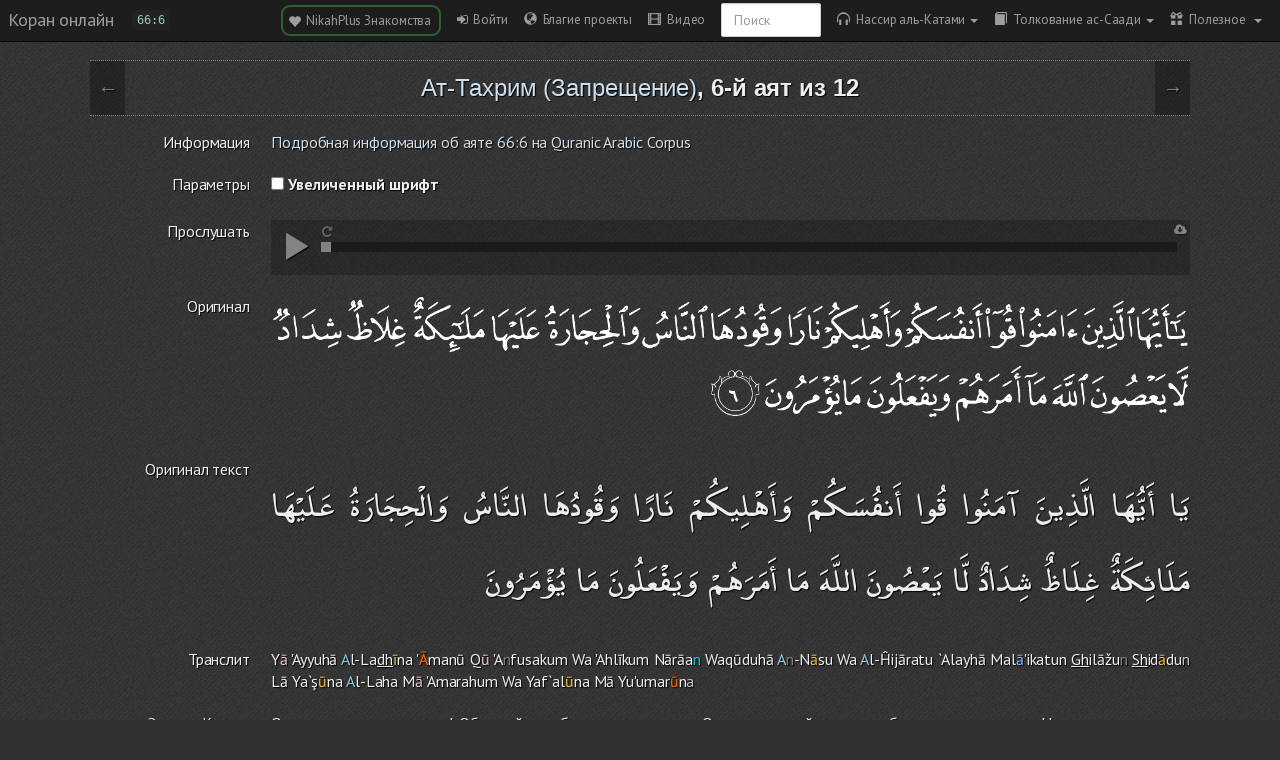

--- FILE ---
content_type: text/html; charset=UTF-8
request_url: https://quran-online.ru/66:6
body_size: 17658
content:
<!doctype html>
<html class="notranslate" translate="no">
    <head>
        <title>Сура 66. Запрещение, 6-й аят.</title>
        <meta charset="UTF-8">
        <meta http-equiv="content-type" content="text/html; charset=utf-8" />
        <meta name="viewport" content="width=device-width, initial-scale=1, user-scalable=no">
        <meta name="description" content="О те, которые уверовали! Оберегайте себя и свои семьи от Огня, растопкой которого будут люди и камни. Над ним есть ангелы суровые и сильные. Они не отступают от..." />
        <meta name="keywords" content="Коран, читать коран онлайн" />
        <meta name='yandex-verification' content='5e43747d8fb11ffa' />
        <meta name="google" content="notranslate" />
        <link rel="shortcut icon" href="/favicon.ico" />
        <link rel="apple-touch-icon" href="/apple-touch-icon.png"/>
        <link rel="canonical" href="https://quran-online.ru/66:6" />
        <script>
    Loader = new function() {
        // Выполнить функцию тогда, когда страница будет полностью загружена
        this.onFullLoad = function(func) {
            if (this.onFullLoadInited) {
                func();
            } else {
                this.onFullLoadFuncs.push(func);
            }
        };
        this.onFullLoadFirst = function(func) {
            if (this.onFullLoadInited) {
                func();
            } else {
                this.onFullLoadFirstFuncs.push(func);
            }
        };
        this.onFullLoadFuncs = [];
        this.onFullLoadFirstFuncs = [];
        this.onFullLoadInited = false;

        this.fullLoad = function() {
            this.onFullLoadFirstFuncs.map(function(el){ el(); });
            this.onFullLoadFuncs.map(function(el){ el(); });
            this.onFullLoadInited = true;
        };
    };
</script>

        <link href='//fonts.googleapis.com/css?family=PT+Sans:400,700&subset=latin,cyrillic' rel='stylesheet' type='text/css'>
        <link href='//fonts.googleapis.com/css?family=Noto+Serif:400,700,400italic,700italic&subset=latin,cyrillic' rel='stylesheet' type='text/css'>

                            <link href="/assets/compiled/application.css?1765467509" rel="stylesheet" />
                <script type="text/javascript">
  (function(i,s,o,g,r,a,m){i['GoogleAnalyticsObject']=r;i[r]=i[r]||function(){
  (i[r].q=i[r].q||[]).push(arguments)},i[r].l=1*new Date();a=s.createElement(o),
  m=s.getElementsByTagName(o)[0];a.async=1;a.src=g;m.parentNode.insertBefore(a,m)
  })(window,document,'script','https://www.google-analytics.com/analytics.js','ga');

  ga('create', 'UA-20817006-7', 'auto');
  ga('send', 'pageview');
</script>
    </head>
    <body class="dark">

        <!-- Static navbar -->
<div id="navbar" class="navbar navbar-flexbox navbar-fixed-top navbar-inverse">
    <div class="navbar-header">
        <div class="divider"></div>
        <button type="button" onclick="App.toggleSnapper();" class="navbar-toggle">
            <span class="icon-bar"></span>
            <span class="icon-bar"></span>
            <span class="icon-bar"></span>
        </button>
        <a class="navbar-brand" href="/">Коран онлайн</a>
        <ayat-changer></ayat-changer>
        <div id="jplayer"></div>
    </div>
    <div class="divider"></div>
    <div class="navbar-collapse collapse">
        <ul class="nav navbar-nav navbar-right mr10px">
            <li><a title="Мусульманские знакомства с целью создания семьи" class="nikahplus-martiage-button" href="https://nikahplus.com" target="_blank"> <span class="glyphicon glyphicon-heart"></span>&nbsp; NikahPlus Знакомства&nbsp;</a></li>

<li><a role="button" id="login" href="/auth/login?nocache=1" data-navigation="base"> <span class="fa fa-sign-in"></span>&nbsp; Войти</a></li>


    <li><a role="button" href="/projects"> <span class="glyphicon glyphicon-globe"></span>&nbsp; Благие проекты</a></li>


<li><a role="button" id="link-to-online-video" href="/videos/online"> <span class="glyphicon glyphicon-film"></span>&nbsp; Видео</a></li>

<li>
    <div class="navbar-form">
        <div class="form-group">
            <input
                value=""
                onkeypress="onEnter(event,function(el){Navigation.loadPage('/search#'+$(el).val()); closeNavbar(); el.value = ''; })"
                id="search" type="text" class="form-control" placeholder="Поиск">
        </div>
    </div>
</li>

<li class="dropdown">
        <a class="current-reader dropdown-toggle" data-toggle="dropdown" href="/">
        <span class="glyphicon glyphicon glyphicon-headphones"></span>&nbsp; Нассир аль-Катами<span class="caret"></span>
    </a>
    <ul class="dropdown-menu readers-list" role="menu">
                    <li >
                <a href="#" data-reader="8">Абдуллах аль-Матруд</a>
            </li>
                    <li >
                <a href="#" data-reader="19">Абубакр аль-Шатри</a>
            </li>
                    <li >
                <a href="#" data-reader="7">Азиз Алили</a>
            </li>
                    <li >
                <a href="#" data-reader="14">Али аль-Хузейфи</a>
            </li>
                    <li >
                <a href="#" data-reader="20">Али Якупов</a>
            </li>
                    <li >
                <a href="#" data-reader="6">Махмуд Халиль аль-Хусари</a>
            </li>
                    <li >
                <a href="#" data-reader="4">Мишари Рашид</a>
            </li>
                    <li >
                <a href="#" data-reader="3">Мухаммад аль-Люхайдан</a>
            </li>
                    <li >
                <a href="#" data-reader="10">Мухаммад Сиддик аль-Миншави</a>
            </li>
                    <li class="active">
                <a href="#" data-reader="1">Нассир аль-Катами</a>
            </li>
                    <li >
                <a href="#" data-reader="2">Саад аль-Гамиди</a>
            </li>
                    <li >
                <a href="#" data-reader="16">Салах аль-Хашими</a>
            </li>
                    <li >
                <a href="#" data-reader="15">Салах Бухатир</a>
            </li>
                    <li >
                <a href="#" data-reader="12">Сауд аш-Шурейм</a>
            </li>
                    <li >
                <a href="#" data-reader="5">Тауфик ибн Саид ас-Сауаих</a>
            </li>
                    <li >
                <a href="#" data-reader="9">Ясир ад-Даусари</a>
            </li>
                            <li><a href="/download-audio"><span class="glyphicon glyphicon-hdd"></span> Ссылки на скачивание</a></li>
            </ul>
</li>

<li class="dropdown">
        <a class="current-translate dropdown-toggle"
       data-toggle="dropdown"
       href="https://quran-online.ru/66/saadi"><span class="glyphicon glyphicon-book"></span>&nbsp; Толкование ас-Саади<span class="caret"></span></a>
        <ul class="dropdown-menu translates-list" role="menu">
                                    <li >
                    <a href="https://quran-online.ru/66/kuliev" data-translate="kuliev">Эльмир Кулиев</a>
                </li>
                                                <li >
                    <a href="https://quran-online.ru/66/abuadel" data-translate="abuadel">Абу Адель</a>
                </li>
                                                <li class="active">
                    <a href="https://quran-online.ru/66/saadi" data-translate="saadi">Толкование ас-Саади</a>
                </li>
                                                <li>
                    <a
                        class="senddata"
                        data-link="/translates/show-big-translate-usage-logic"
                        data-translate="big"
                        title="Большой перевод доступен только на странице аята"
                        href="#"
                    >
                        <span class="glyphicon glyphicon-exclamation-sign"></span>
                        Ибн Касир                    </a>
                </li>
                        </ul>
</li>

<li class="dropdown">
    <a class="dropdown-toggle" data-toggle="dropdown" href=""><span class="glyphicon glyphicon-gift"></span>&nbsp; Полезное <span class="caret"></span></a>
    <ul class="dropdown-menu" role="menu">

                    <li><a href="/download"> <span class="glyphicon glyphicon-hdd"></span>&nbsp; Скачать </a></li>
        
        <li>
            <a href="#" onclick="App.toggleStyle(); return false;"><span class="glyphicon glyphicon-adjust"></span> Сменить стиль</a>
        </li>

        <li><a href="/leaderboard"><span class="fa fa-sort-amount-desc"></span>&nbsp; Лидеры</a></li>

        <li><a href="/about"><span class="glyphicon glyphicon-info-sign"></span> О проекте</a></li>

        <li><a href="/about-translates"><span class="glyphicon glyphicon-leaf"></span> О переводчиках</a></li>

        
                    <li><a href="/howto"><span class="glyphicon glyphicon-cog"></span> Как работать с сайтом?</a></li>
        
            </ul>
</li>

<script>
    Loader.onFullLoad(function() {
        $('.dropdown-toggle').dropdown()
    })
</script>
        </ul>
    </div><!--/.nav-collapse -->
</div>

<script>
    Loader.onFullLoad(function () {
        RiotApps.create(riot.mount('ayat-changer'), {
            indestructible: true,
        });
    });
</script>        <div class="snap-drawers">
    <div class="snap-drawer snap-drawer-left">

        <div class="ayat-audio">
            <div class="audioplayer">
    <div class="audioplayer--button play"><span class="glyphicon glyphicon-play"></span></div>
    <div class="audioplayer--button pause" style="display: none"><span class="glyphicon glyphicon-pause"></span></div>
    <div class="audioplayer--button stop" style="display: none"><span class="glyphicon glyphicon-stop"></span></div>
    <div class="audioplayer--seekbar">
        <div class="audioplayer--seekbar--position"></div>
    </div>
    <a class="audioplayer--download-button" href="#" title="Скачать аудиозапись" target="_blank">
        <i class="fa fa-cloud-download"></i>
    </a>
    <div class="audioplayer--repeat-button" title="Включить/выключить повтор">
        <i class="fa fa-repeat"></i>
    </div>
</div>
        </div>

        <ul class="nav nav-pills nav-stacked">
            <li><a title="Мусульманские знакомства с целью создания семьи" class="nikahplus-martiage-button" href="https://nikahplus.com" target="_blank"> <span class="glyphicon glyphicon-heart"></span>&nbsp; NikahPlus Знакомства&nbsp;</a></li>

<li><a role="button" id="login" href="/auth/login?nocache=1" data-navigation="base"> <span class="fa fa-sign-in"></span>&nbsp; Войти</a></li>


    <li><a role="button" href="/projects"> <span class="glyphicon glyphicon-globe"></span>&nbsp; Благие проекты</a></li>


<li><a role="button" id="link-to-online-video" href="/videos/online"> <span class="glyphicon glyphicon-film"></span>&nbsp; Видео</a></li>

<li>
    <div class="navbar-form">
        <div class="form-group">
            <input
                value=""
                onkeypress="onEnter(event,function(el){Navigation.loadPage('/search#'+$(el).val()); closeNavbar(); el.value = ''; })"
                id="search" type="text" class="form-control" placeholder="Поиск">
        </div>
    </div>
</li>

<li class="dropdown">
        <a class="current-reader dropdown-toggle" data-toggle="dropdown" href="/">
        <span class="glyphicon glyphicon glyphicon-headphones"></span>&nbsp; Нассир аль-Катами<span class="caret"></span>
    </a>
    <ul class="dropdown-menu readers-list" role="menu">
                    <li >
                <a href="#" data-reader="8">Абдуллах аль-Матруд</a>
            </li>
                    <li >
                <a href="#" data-reader="19">Абубакр аль-Шатри</a>
            </li>
                    <li >
                <a href="#" data-reader="7">Азиз Алили</a>
            </li>
                    <li >
                <a href="#" data-reader="14">Али аль-Хузейфи</a>
            </li>
                    <li >
                <a href="#" data-reader="20">Али Якупов</a>
            </li>
                    <li >
                <a href="#" data-reader="6">Махмуд Халиль аль-Хусари</a>
            </li>
                    <li >
                <a href="#" data-reader="4">Мишари Рашид</a>
            </li>
                    <li >
                <a href="#" data-reader="3">Мухаммад аль-Люхайдан</a>
            </li>
                    <li >
                <a href="#" data-reader="10">Мухаммад Сиддик аль-Миншави</a>
            </li>
                    <li class="active">
                <a href="#" data-reader="1">Нассир аль-Катами</a>
            </li>
                    <li >
                <a href="#" data-reader="2">Саад аль-Гамиди</a>
            </li>
                    <li >
                <a href="#" data-reader="16">Салах аль-Хашими</a>
            </li>
                    <li >
                <a href="#" data-reader="15">Салах Бухатир</a>
            </li>
                    <li >
                <a href="#" data-reader="12">Сауд аш-Шурейм</a>
            </li>
                    <li >
                <a href="#" data-reader="5">Тауфик ибн Саид ас-Сауаих</a>
            </li>
                    <li >
                <a href="#" data-reader="9">Ясир ад-Даусари</a>
            </li>
                            <li><a href="/download-audio"><span class="glyphicon glyphicon-hdd"></span> Ссылки на скачивание</a></li>
            </ul>
</li>

<li class="dropdown">
        <a class="current-translate dropdown-toggle"
       data-toggle="dropdown"
       href="https://quran-online.ru/66/saadi"><span class="glyphicon glyphicon-book"></span>&nbsp; Толкование ас-Саади<span class="caret"></span></a>
        <ul class="dropdown-menu translates-list" role="menu">
                                    <li >
                    <a href="https://quran-online.ru/66/kuliev" data-translate="kuliev">Эльмир Кулиев</a>
                </li>
                                                <li >
                    <a href="https://quran-online.ru/66/abuadel" data-translate="abuadel">Абу Адель</a>
                </li>
                                                <li class="active">
                    <a href="https://quran-online.ru/66/saadi" data-translate="saadi">Толкование ас-Саади</a>
                </li>
                                                <li>
                    <a
                        class="senddata"
                        data-link="/translates/show-big-translate-usage-logic"
                        data-translate="big"
                        title="Большой перевод доступен только на странице аята"
                        href="#"
                    >
                        <span class="glyphicon glyphicon-exclamation-sign"></span>
                        Ибн Касир                    </a>
                </li>
                        </ul>
</li>

<li class="dropdown">
    <a class="dropdown-toggle" data-toggle="dropdown" href=""><span class="glyphicon glyphicon-gift"></span>&nbsp; Полезное <span class="caret"></span></a>
    <ul class="dropdown-menu" role="menu">

                    <li><a href="/download"> <span class="glyphicon glyphicon-hdd"></span>&nbsp; Скачать </a></li>
        
        <li>
            <a href="#" onclick="App.toggleStyle(); return false;"><span class="glyphicon glyphicon-adjust"></span> Сменить стиль</a>
        </li>

        <li><a href="/leaderboard"><span class="fa fa-sort-amount-desc"></span>&nbsp; Лидеры</a></li>

        <li><a href="/about"><span class="glyphicon glyphicon-info-sign"></span> О проекте</a></li>

        <li><a href="/about-translates"><span class="glyphicon glyphicon-leaf"></span> О переводчиках</a></li>

        
                    <li><a href="/howto"><span class="glyphicon glyphicon-cog"></span> Как работать с сайтом?</a></li>
        
            </ul>
</li>

<script>
    Loader.onFullLoad(function() {
        $('.dropdown-toggle').dropdown()
    })
</script>
        </ul>

        <h4>Суры Корана</h4>

        <div class="sures-changer">
            <span onclick="Ayats.setSureType('translit')" data-type="translit" class="switch-sure-text">Транслит</span>
            <span onclick="Ayats.setSureType('russian')" data-type="russian" class="switch-sure-text active">Русский</span>
        </div>

                <ol class="snap-sures-list" data-type="russian" style="display: block;">
                            <li data-id="1">
                    <a href="https://quran-online.ru/1/saadi">Открывающая Коран</a>
                </li>
                            <li data-id="2">
                    <a href="https://quran-online.ru/2/saadi">Корова</a>
                </li>
                            <li data-id="3">
                    <a href="https://quran-online.ru/3/saadi">Семейство Имрана</a>
                </li>
                            <li data-id="4">
                    <a href="https://quran-online.ru/4/saadi">Женщины</a>
                </li>
                            <li data-id="5">
                    <a href="https://quran-online.ru/5/saadi">Трапеза</a>
                </li>
                            <li data-id="6">
                    <a href="https://quran-online.ru/6/saadi">Скот</a>
                </li>
                            <li data-id="7">
                    <a href="https://quran-online.ru/7/saadi">Ограды</a>
                </li>
                            <li data-id="8">
                    <a href="https://quran-online.ru/8/saadi">Трофеи</a>
                </li>
                            <li data-id="9">
                    <a href="https://quran-online.ru/9/saadi">Покаяние</a>
                </li>
                            <li data-id="10">
                    <a href="https://quran-online.ru/10/saadi">Иона</a>
                </li>
                            <li data-id="11">
                    <a href="https://quran-online.ru/11/saadi">Худ</a>
                </li>
                            <li data-id="12">
                    <a href="https://quran-online.ru/12/saadi">Иосиф</a>
                </li>
                            <li data-id="13">
                    <a href="https://quran-online.ru/13/saadi">Гром</a>
                </li>
                            <li data-id="14">
                    <a href="https://quran-online.ru/14/saadi">Авраам</a>
                </li>
                            <li data-id="15">
                    <a href="https://quran-online.ru/15/saadi">Хиджр</a>
                </li>
                            <li data-id="16">
                    <a href="https://quran-online.ru/16/saadi">Пчёлы</a>
                </li>
                            <li data-id="17">
                    <a href="https://quran-online.ru/17/saadi">Ночной перенос</a>
                </li>
                            <li data-id="18">
                    <a href="https://quran-online.ru/18/saadi">Пещера</a>
                </li>
                            <li data-id="19">
                    <a href="https://quran-online.ru/19/saadi">Мария</a>
                </li>
                            <li data-id="20">
                    <a href="https://quran-online.ru/20/saadi">Та Ха</a>
                </li>
                            <li data-id="21">
                    <a href="https://quran-online.ru/21/saadi">Пророки</a>
                </li>
                            <li data-id="22">
                    <a href="https://quran-online.ru/22/saadi">Паломничество</a>
                </li>
                            <li data-id="23">
                    <a href="https://quran-online.ru/23/saadi">Верующие</a>
                </li>
                            <li data-id="24">
                    <a href="https://quran-online.ru/24/saadi">Свет</a>
                </li>
                            <li data-id="25">
                    <a href="https://quran-online.ru/25/saadi">Различение</a>
                </li>
                            <li data-id="26">
                    <a href="https://quran-online.ru/26/saadi">Поэты</a>
                </li>
                            <li data-id="27">
                    <a href="https://quran-online.ru/27/saadi">Муравьи</a>
                </li>
                            <li data-id="28">
                    <a href="https://quran-online.ru/28/saadi">Рассказ</a>
                </li>
                            <li data-id="29">
                    <a href="https://quran-online.ru/29/saadi">Паук</a>
                </li>
                            <li data-id="30">
                    <a href="https://quran-online.ru/30/saadi">Римляне</a>
                </li>
                            <li data-id="31">
                    <a href="https://quran-online.ru/31/saadi">Лукман</a>
                </li>
                            <li data-id="32">
                    <a href="https://quran-online.ru/32/saadi">Земной поклон</a>
                </li>
                            <li data-id="33">
                    <a href="https://quran-online.ru/33/saadi">Союзники</a>
                </li>
                            <li data-id="34">
                    <a href="https://quran-online.ru/34/saadi">Сава</a>
                </li>
                            <li data-id="35">
                    <a href="https://quran-online.ru/35/saadi">Творец</a>
                </li>
                            <li data-id="36">
                    <a href="https://quran-online.ru/36/saadi">Йа Син</a>
                </li>
                            <li data-id="37">
                    <a href="https://quran-online.ru/37/saadi">Выстроившиеся в ряды</a>
                </li>
                            <li data-id="38">
                    <a href="https://quran-online.ru/38/saadi">Сад</a>
                </li>
                            <li data-id="39">
                    <a href="https://quran-online.ru/39/saadi">Толпы</a>
                </li>
                            <li data-id="40">
                    <a href="https://quran-online.ru/40/saadi">Прощающий</a>
                </li>
                            <li data-id="41">
                    <a href="https://quran-online.ru/41/saadi">Разъяснены</a>
                </li>
                            <li data-id="42">
                    <a href="https://quran-online.ru/42/saadi">Совет</a>
                </li>
                            <li data-id="43">
                    <a href="https://quran-online.ru/43/saadi">Украшения</a>
                </li>
                            <li data-id="44">
                    <a href="https://quran-online.ru/44/saadi">Дым</a>
                </li>
                            <li data-id="45">
                    <a href="https://quran-online.ru/45/saadi">Коленопреклонённые</a>
                </li>
                            <li data-id="46">
                    <a href="https://quran-online.ru/46/saadi">Барханы</a>
                </li>
                            <li data-id="47">
                    <a href="https://quran-online.ru/47/saadi">Мухаммад</a>
                </li>
                            <li data-id="48">
                    <a href="https://quran-online.ru/48/saadi">Победа</a>
                </li>
                            <li data-id="49">
                    <a href="https://quran-online.ru/49/saadi">Комнаты</a>
                </li>
                            <li data-id="50">
                    <a href="https://quran-online.ru/50/saadi">Каф</a>
                </li>
                            <li data-id="51">
                    <a href="https://quran-online.ru/51/saadi">Рассеивающие прах</a>
                </li>
                            <li data-id="52">
                    <a href="https://quran-online.ru/52/saadi">Гора</a>
                </li>
                            <li data-id="53">
                    <a href="https://quran-online.ru/53/saadi">Звезда</a>
                </li>
                            <li data-id="54">
                    <a href="https://quran-online.ru/54/saadi">Месяц</a>
                </li>
                            <li data-id="55">
                    <a href="https://quran-online.ru/55/saadi">Милостивый</a>
                </li>
                            <li data-id="56">
                    <a href="https://quran-online.ru/56/saadi">Событие</a>
                </li>
                            <li data-id="57">
                    <a href="https://quran-online.ru/57/saadi">Железо</a>
                </li>
                            <li data-id="58">
                    <a href="https://quran-online.ru/58/saadi">Препирающаяся</a>
                </li>
                            <li data-id="59">
                    <a href="https://quran-online.ru/59/saadi">Сбор</a>
                </li>
                            <li data-id="60">
                    <a href="https://quran-online.ru/60/saadi">Испытуемая</a>
                </li>
                            <li data-id="61">
                    <a href="https://quran-online.ru/61/saadi">Ряды</a>
                </li>
                            <li data-id="62">
                    <a href="https://quran-online.ru/62/saadi">Собрание</a>
                </li>
                            <li data-id="63">
                    <a href="https://quran-online.ru/63/saadi">Лицемеры</a>
                </li>
                            <li data-id="64">
                    <a href="https://quran-online.ru/64/saadi">Взаимное обделение</a>
                </li>
                            <li data-id="65">
                    <a href="https://quran-online.ru/65/saadi">Развод</a>
                </li>
                            <li data-id="66">
                    <a href="https://quran-online.ru/66/saadi">Запрещение</a>
                </li>
                            <li data-id="67">
                    <a href="https://quran-online.ru/67/saadi">Власть</a>
                </li>
                            <li data-id="68">
                    <a href="https://quran-online.ru/68/saadi">Письменная трость</a>
                </li>
                            <li data-id="69">
                    <a href="https://quran-online.ru/69/saadi">Неминуемое</a>
                </li>
                            <li data-id="70">
                    <a href="https://quran-online.ru/70/saadi">Ступени</a>
                </li>
                            <li data-id="71">
                    <a href="https://quran-online.ru/71/saadi">Ной</a>
                </li>
                            <li data-id="72">
                    <a href="https://quran-online.ru/72/saadi">Джинны</a>
                </li>
                            <li data-id="73">
                    <a href="https://quran-online.ru/73/saadi">Закутавшийся</a>
                </li>
                            <li data-id="74">
                    <a href="https://quran-online.ru/74/saadi">Завернувшийся</a>
                </li>
                            <li data-id="75">
                    <a href="https://quran-online.ru/75/saadi">Воскресение</a>
                </li>
                            <li data-id="76">
                    <a href="https://quran-online.ru/76/saadi">Человек</a>
                </li>
                            <li data-id="77">
                    <a href="https://quran-online.ru/77/saadi">Посылаемые</a>
                </li>
                            <li data-id="78">
                    <a href="https://quran-online.ru/78/saadi">Весть</a>
                </li>
                            <li data-id="79">
                    <a href="https://quran-online.ru/79/saadi">Исторгающие</a>
                </li>
                            <li data-id="80">
                    <a href="https://quran-online.ru/80/saadi">Нахмурился</a>
                </li>
                            <li data-id="81">
                    <a href="https://quran-online.ru/81/saadi">Скручивание</a>
                </li>
                            <li data-id="82">
                    <a href="https://quran-online.ru/82/saadi">Раскалывание</a>
                </li>
                            <li data-id="83">
                    <a href="https://quran-online.ru/83/saadi">Обвешивающие</a>
                </li>
                            <li data-id="84">
                    <a href="https://quran-online.ru/84/saadi">Разверзнется</a>
                </li>
                            <li data-id="85">
                    <a href="https://quran-online.ru/85/saadi">Созвездия зодиака</a>
                </li>
                            <li data-id="86">
                    <a href="https://quran-online.ru/86/saadi">Ночной путник</a>
                </li>
                            <li data-id="87">
                    <a href="https://quran-online.ru/87/saadi">Всевышний</a>
                </li>
                            <li data-id="88">
                    <a href="https://quran-online.ru/88/saadi">Покрывающее</a>
                </li>
                            <li data-id="89">
                    <a href="https://quran-online.ru/89/saadi">Заря</a>
                </li>
                            <li data-id="90">
                    <a href="https://quran-online.ru/90/saadi">Город</a>
                </li>
                            <li data-id="91">
                    <a href="https://quran-online.ru/91/saadi">Солнце</a>
                </li>
                            <li data-id="92">
                    <a href="https://quran-online.ru/92/saadi">Ночь</a>
                </li>
                            <li data-id="93">
                    <a href="https://quran-online.ru/93/saadi">Утро</a>
                </li>
                            <li data-id="94">
                    <a href="https://quran-online.ru/94/saadi">Раскрытие</a>
                </li>
                            <li data-id="95">
                    <a href="https://quran-online.ru/95/saadi">Смоковница</a>
                </li>
                            <li data-id="96">
                    <a href="https://quran-online.ru/96/saadi">Сгусток крови</a>
                </li>
                            <li data-id="97">
                    <a href="https://quran-online.ru/97/saadi">Предопределение</a>
                </li>
                            <li data-id="98">
                    <a href="https://quran-online.ru/98/saadi">Ясное знамение</a>
                </li>
                            <li data-id="99">
                    <a href="https://quran-online.ru/99/saadi">Сотрясение</a>
                </li>
                            <li data-id="100">
                    <a href="https://quran-online.ru/100/saadi">Скачущие</a>
                </li>
                            <li data-id="101">
                    <a href="https://quran-online.ru/101/saadi">Великое бедствие</a>
                </li>
                            <li data-id="102">
                    <a href="https://quran-online.ru/102/saadi">Страсть к приумножению</a>
                </li>
                            <li data-id="103">
                    <a href="https://quran-online.ru/103/saadi">Время</a>
                </li>
                            <li data-id="104">
                    <a href="https://quran-online.ru/104/saadi">Хулитель</a>
                </li>
                            <li data-id="105">
                    <a href="https://quran-online.ru/105/saadi">Слон</a>
                </li>
                            <li data-id="106">
                    <a href="https://quran-online.ru/106/saadi">Курейшиты</a>
                </li>
                            <li data-id="107">
                    <a href="https://quran-online.ru/107/saadi">Мелочь</a>
                </li>
                            <li data-id="108">
                    <a href="https://quran-online.ru/108/saadi">Изобилие</a>
                </li>
                            <li data-id="109">
                    <a href="https://quran-online.ru/109/saadi">Неверующие</a>
                </li>
                            <li data-id="110">
                    <a href="https://quran-online.ru/110/saadi">Помощь</a>
                </li>
                            <li data-id="111">
                    <a href="https://quran-online.ru/111/saadi">Пальмовые волокна</a>
                </li>
                            <li data-id="112">
                    <a href="https://quran-online.ru/112/saadi">Очищение веры</a>
                </li>
                            <li data-id="113">
                    <a href="https://quran-online.ru/113/saadi">Рассвет</a>
                </li>
                            <li data-id="114">
                    <a href="https://quran-online.ru/114/saadi">Люди</a>
                </li>
                    </ol>

        <ol class="snap-sures-list" data-type="translit" style="display: none;">
                            <li data-id="1">
                    <a href="https://quran-online.ru/1/saadi">Аль-Фатиха</a>
                </li>
                            <li data-id="2">
                    <a href="https://quran-online.ru/2/saadi">Аль-Бакара</a>
                </li>
                            <li data-id="3">
                    <a href="https://quran-online.ru/3/saadi">Алю Имран</a>
                </li>
                            <li data-id="4">
                    <a href="https://quran-online.ru/4/saadi">Ан-Ниса</a>
                </li>
                            <li data-id="5">
                    <a href="https://quran-online.ru/5/saadi">Аль-Маида</a>
                </li>
                            <li data-id="6">
                    <a href="https://quran-online.ru/6/saadi">Аль-Анам</a>
                </li>
                            <li data-id="7">
                    <a href="https://quran-online.ru/7/saadi">Аль-Араф</a>
                </li>
                            <li data-id="8">
                    <a href="https://quran-online.ru/8/saadi">Аль-Анфаль</a>
                </li>
                            <li data-id="9">
                    <a href="https://quran-online.ru/9/saadi">Ат-Тауба</a>
                </li>
                            <li data-id="10">
                    <a href="https://quran-online.ru/10/saadi">Йунус</a>
                </li>
                            <li data-id="11">
                    <a href="https://quran-online.ru/11/saadi">Худ</a>
                </li>
                            <li data-id="12">
                    <a href="https://quran-online.ru/12/saadi">Йусуф</a>
                </li>
                            <li data-id="13">
                    <a href="https://quran-online.ru/13/saadi">Ар-Раад</a>
                </li>
                            <li data-id="14">
                    <a href="https://quran-online.ru/14/saadi">Ибрахим</a>
                </li>
                            <li data-id="15">
                    <a href="https://quran-online.ru/15/saadi">Аль-Хиджр</a>
                </li>
                            <li data-id="16">
                    <a href="https://quran-online.ru/16/saadi">Ан-Нахль</a>
                </li>
                            <li data-id="17">
                    <a href="https://quran-online.ru/17/saadi">Аль-Исра</a>
                </li>
                            <li data-id="18">
                    <a href="https://quran-online.ru/18/saadi">Аль-Кахф</a>
                </li>
                            <li data-id="19">
                    <a href="https://quran-online.ru/19/saadi">Марьям</a>
                </li>
                            <li data-id="20">
                    <a href="https://quran-online.ru/20/saadi">Та Ха</a>
                </li>
                            <li data-id="21">
                    <a href="https://quran-online.ru/21/saadi">Аль-Анбийа</a>
                </li>
                            <li data-id="22">
                    <a href="https://quran-online.ru/22/saadi">Аль-Хаджж</a>
                </li>
                            <li data-id="23">
                    <a href="https://quran-online.ru/23/saadi">Аль-Муминун</a>
                </li>
                            <li data-id="24">
                    <a href="https://quran-online.ru/24/saadi">Ан-Нур</a>
                </li>
                            <li data-id="25">
                    <a href="https://quran-online.ru/25/saadi">Аль-Фуркан</a>
                </li>
                            <li data-id="26">
                    <a href="https://quran-online.ru/26/saadi">Аш-Шуара</a>
                </li>
                            <li data-id="27">
                    <a href="https://quran-online.ru/27/saadi">Ан-Намль</a>
                </li>
                            <li data-id="28">
                    <a href="https://quran-online.ru/28/saadi">Аль-Касас</a>
                </li>
                            <li data-id="29">
                    <a href="https://quran-online.ru/29/saadi">Аль-Анкабут</a>
                </li>
                            <li data-id="30">
                    <a href="https://quran-online.ru/30/saadi">Ар-Рум</a>
                </li>
                            <li data-id="31">
                    <a href="https://quran-online.ru/31/saadi">Лукман</a>
                </li>
                            <li data-id="32">
                    <a href="https://quran-online.ru/32/saadi">Ас-Саджда</a>
                </li>
                            <li data-id="33">
                    <a href="https://quran-online.ru/33/saadi">Аль-Ахзаб</a>
                </li>
                            <li data-id="34">
                    <a href="https://quran-online.ru/34/saadi">Саба</a>
                </li>
                            <li data-id="35">
                    <a href="https://quran-online.ru/35/saadi">Фатыр</a>
                </li>
                            <li data-id="36">
                    <a href="https://quran-online.ru/36/saadi">Йа Син</a>
                </li>
                            <li data-id="37">
                    <a href="https://quran-online.ru/37/saadi">Ас-Саффат</a>
                </li>
                            <li data-id="38">
                    <a href="https://quran-online.ru/38/saadi">Сад</a>
                </li>
                            <li data-id="39">
                    <a href="https://quran-online.ru/39/saadi">Аз-Зумар</a>
                </li>
                            <li data-id="40">
                    <a href="https://quran-online.ru/40/saadi">Гафир</a>
                </li>
                            <li data-id="41">
                    <a href="https://quran-online.ru/41/saadi">Фуссылат</a>
                </li>
                            <li data-id="42">
                    <a href="https://quran-online.ru/42/saadi">Аш-Шура</a>
                </li>
                            <li data-id="43">
                    <a href="https://quran-online.ru/43/saadi">Аз-Зухруф</a>
                </li>
                            <li data-id="44">
                    <a href="https://quran-online.ru/44/saadi">Ад-Духан</a>
                </li>
                            <li data-id="45">
                    <a href="https://quran-online.ru/45/saadi">Аль-Джасийа</a>
                </li>
                            <li data-id="46">
                    <a href="https://quran-online.ru/46/saadi">Аль-Ахкаф</a>
                </li>
                            <li data-id="47">
                    <a href="https://quran-online.ru/47/saadi">Мухаммад</a>
                </li>
                            <li data-id="48">
                    <a href="https://quran-online.ru/48/saadi">Аль-Фатх</a>
                </li>
                            <li data-id="49">
                    <a href="https://quran-online.ru/49/saadi">Аль-Худжурат</a>
                </li>
                            <li data-id="50">
                    <a href="https://quran-online.ru/50/saadi">Каф</a>
                </li>
                            <li data-id="51">
                    <a href="https://quran-online.ru/51/saadi">Аз-Зарийат</a>
                </li>
                            <li data-id="52">
                    <a href="https://quran-online.ru/52/saadi">Ат-Тур</a>
                </li>
                            <li data-id="53">
                    <a href="https://quran-online.ru/53/saadi">Ан-Наджм</a>
                </li>
                            <li data-id="54">
                    <a href="https://quran-online.ru/54/saadi">Аль-Камар</a>
                </li>
                            <li data-id="55">
                    <a href="https://quran-online.ru/55/saadi">Ар-Рахман</a>
                </li>
                            <li data-id="56">
                    <a href="https://quran-online.ru/56/saadi">Аль-Вакиа</a>
                </li>
                            <li data-id="57">
                    <a href="https://quran-online.ru/57/saadi">Аль-Хадид</a>
                </li>
                            <li data-id="58">
                    <a href="https://quran-online.ru/58/saadi">Аль-Муджадила</a>
                </li>
                            <li data-id="59">
                    <a href="https://quran-online.ru/59/saadi">Аль-Хашр</a>
                </li>
                            <li data-id="60">
                    <a href="https://quran-online.ru/60/saadi">Аль-Мумтахана</a>
                </li>
                            <li data-id="61">
                    <a href="https://quran-online.ru/61/saadi">Ас-Сафф</a>
                </li>
                            <li data-id="62">
                    <a href="https://quran-online.ru/62/saadi">Аль-Джумуа</a>
                </li>
                            <li data-id="63">
                    <a href="https://quran-online.ru/63/saadi">Аль-Мунафикун</a>
                </li>
                            <li data-id="64">
                    <a href="https://quran-online.ru/64/saadi">Ат-Тагабун</a>
                </li>
                            <li data-id="65">
                    <a href="https://quran-online.ru/65/saadi">Ат-Талак</a>
                </li>
                            <li data-id="66">
                    <a href="https://quran-online.ru/66/saadi">Ат-Тахрим</a>
                </li>
                            <li data-id="67">
                    <a href="https://quran-online.ru/67/saadi">Аль-Мульк</a>
                </li>
                            <li data-id="68">
                    <a href="https://quran-online.ru/68/saadi">Аль-Калам</a>
                </li>
                            <li data-id="69">
                    <a href="https://quran-online.ru/69/saadi">Аль-Хакка</a>
                </li>
                            <li data-id="70">
                    <a href="https://quran-online.ru/70/saadi">Аль-Мааридж</a>
                </li>
                            <li data-id="71">
                    <a href="https://quran-online.ru/71/saadi">Нух</a>
                </li>
                            <li data-id="72">
                    <a href="https://quran-online.ru/72/saadi">Аль-Джинн</a>
                </li>
                            <li data-id="73">
                    <a href="https://quran-online.ru/73/saadi">Аль-Муззаммиль</a>
                </li>
                            <li data-id="74">
                    <a href="https://quran-online.ru/74/saadi">Аль-Муддассир</a>
                </li>
                            <li data-id="75">
                    <a href="https://quran-online.ru/75/saadi">Аль-Кийама</a>
                </li>
                            <li data-id="76">
                    <a href="https://quran-online.ru/76/saadi">Аль-Инсан</a>
                </li>
                            <li data-id="77">
                    <a href="https://quran-online.ru/77/saadi">Аль-Мурсалят</a>
                </li>
                            <li data-id="78">
                    <a href="https://quran-online.ru/78/saadi">Ан-Наба</a>
                </li>
                            <li data-id="79">
                    <a href="https://quran-online.ru/79/saadi">Ан-Назиат</a>
                </li>
                            <li data-id="80">
                    <a href="https://quran-online.ru/80/saadi">Абаса</a>
                </li>
                            <li data-id="81">
                    <a href="https://quran-online.ru/81/saadi">Ат-Таквир</a>
                </li>
                            <li data-id="82">
                    <a href="https://quran-online.ru/82/saadi">Аль-Инфитар</a>
                </li>
                            <li data-id="83">
                    <a href="https://quran-online.ru/83/saadi">Аль-Мутаффифин</a>
                </li>
                            <li data-id="84">
                    <a href="https://quran-online.ru/84/saadi">Аль-Иншикак</a>
                </li>
                            <li data-id="85">
                    <a href="https://quran-online.ru/85/saadi">Аль-Бурудж</a>
                </li>
                            <li data-id="86">
                    <a href="https://quran-online.ru/86/saadi">Ат-Тарик</a>
                </li>
                            <li data-id="87">
                    <a href="https://quran-online.ru/87/saadi">Аль-Аля</a>
                </li>
                            <li data-id="88">
                    <a href="https://quran-online.ru/88/saadi">Аль-Гашийа</a>
                </li>
                            <li data-id="89">
                    <a href="https://quran-online.ru/89/saadi">Аль-Фаджр</a>
                </li>
                            <li data-id="90">
                    <a href="https://quran-online.ru/90/saadi">Аль-Балад</a>
                </li>
                            <li data-id="91">
                    <a href="https://quran-online.ru/91/saadi">Аш-Шамс</a>
                </li>
                            <li data-id="92">
                    <a href="https://quran-online.ru/92/saadi">Аль-Лайл</a>
                </li>
                            <li data-id="93">
                    <a href="https://quran-online.ru/93/saadi">Ад-Духа</a>
                </li>
                            <li data-id="94">
                    <a href="https://quran-online.ru/94/saadi">Аш-Шарх</a>
                </li>
                            <li data-id="95">
                    <a href="https://quran-online.ru/95/saadi">Ат-Тин</a>
                </li>
                            <li data-id="96">
                    <a href="https://quran-online.ru/96/saadi">Аль-Алак</a>
                </li>
                            <li data-id="97">
                    <a href="https://quran-online.ru/97/saadi">Аль-Кадр</a>
                </li>
                            <li data-id="98">
                    <a href="https://quran-online.ru/98/saadi">Аль-Баййина</a>
                </li>
                            <li data-id="99">
                    <a href="https://quran-online.ru/99/saadi">Аз-Залзала</a>
                </li>
                            <li data-id="100">
                    <a href="https://quran-online.ru/100/saadi">Аль-Адийат</a>
                </li>
                            <li data-id="101">
                    <a href="https://quran-online.ru/101/saadi">Аль-Кариа</a>
                </li>
                            <li data-id="102">
                    <a href="https://quran-online.ru/102/saadi">Ат-Такасур</a>
                </li>
                            <li data-id="103">
                    <a href="https://quran-online.ru/103/saadi">Аль-Аср</a>
                </li>
                            <li data-id="104">
                    <a href="https://quran-online.ru/104/saadi">Аль-Хумаза</a>
                </li>
                            <li data-id="105">
                    <a href="https://quran-online.ru/105/saadi">Аль-Филь</a>
                </li>
                            <li data-id="106">
                    <a href="https://quran-online.ru/106/saadi">Курейш</a>
                </li>
                            <li data-id="107">
                    <a href="https://quran-online.ru/107/saadi">Аль-Маун</a>
                </li>
                            <li data-id="108">
                    <a href="https://quran-online.ru/108/saadi">Аль-Каусар</a>
                </li>
                            <li data-id="109">
                    <a href="https://quran-online.ru/109/saadi">Аль-Кафирун</a>
                </li>
                            <li data-id="110">
                    <a href="https://quran-online.ru/110/saadi">Ан-Наср</a>
                </li>
                            <li data-id="111">
                    <a href="https://quran-online.ru/111/saadi">Аль-Масад</a>
                </li>
                            <li data-id="112">
                    <a href="https://quran-online.ru/112/saadi">Аль-Ихлас</a>
                </li>
                            <li data-id="113">
                    <a href="https://quran-online.ru/113/saadi">Аль-Фалак</a>
                </li>
                            <li data-id="114">
                    <a href="https://quran-online.ru/114/saadi">Ан-Нас</a>
                </li>
                    </ol>

    </div>
</div>
        <div class="design-changer"
     onclick="App.toggleStyle()" title="Переключить дизайн">
    <span class="glyphicon glyphicon-adjust"></span>
</div>

<script>
    Loader.onFullLoad(function(){
        setTimeout(function() {
            $('.design-changer').addClass('opened');
        },1000);
    });
</script>
        <div class="container snap-content" id="container">

            <div id="content">
                                <div class="modern-title">
      <a class="prev-page" href="https://quran-online.ru/66:5">←</a>
  
  <h1>
    
    <a href="https://quran-online.ru/66/saadi">Ат-Тахрим (Запрещение)</a>, 6-й аят из 12      </h1>

      <a class="next-page" href="https://quran-online.ru/66:7">→</a>
  
  <div class="clearfix"></div>
</div>


<div class="single-ayat-info-container">
  <dl class="dl-horizontal">
    <dt>Информация</dt>
    <dd class="ayat">
      <a target="_blank" href="http://corpus.quran.com/wordbyword.jsp?chapter=66&verse=6">Подробная информация об аяте 66:6 на Quranic Arabic Corpus</a>
    </dd>
  </dl>
    <dl class="dl-horizontal">
      <dt>Параметры</dt>
      <dd class="ayat">
        <label>
          <input  type="checkbox" name="big-words" value="on" onclick="App.toggleBigWords()" /> Увеличенный шрифт
        </label>
      </dd>
    </dl>
    <dl class="dl-horizontal">
      <dt>Прослушать</dt>
      <dd class="ayat">
        <div class="audioplayer">
    <div class="audioplayer--button play"><span class="glyphicon glyphicon-play"></span></div>
    <div class="audioplayer--button pause" style="display: none"><span class="glyphicon glyphicon-pause"></span></div>
    <div class="audioplayer--button stop" style="display: none"><span class="glyphicon glyphicon-stop"></span></div>
    <div class="audioplayer--seekbar">
        <div class="audioplayer--seekbar--position"></div>
    </div>
    <a class="audioplayer--download-button" href="#" title="Скачать аудиозапись" target="_blank">
        <i class="fa fa-cloud-download"></i>
    </a>
    <div class="audioplayer--repeat-button" title="Включить/выключить повтор">
        <i class="fa fa-repeat"></i>
    </div>
</div>
              </dd>
    </dl>
    <dl class="dl-horizontal">
      <dt>Оригинал</dt>
      <dd class="ayat">
        <img class="arabic-ayat-image" src="/ayats-png/66_6.png" />
      </dd>
    </dl>
          <dl class="dl-horizontal">
        <dt>
                      Оригинал текст                  </dt>
        <dd class="ayat">
                    <span class="original-text original-text-rtl">يَا أَيُّهَا الَّذِينَ آمَنُوا قُوا أَنفُسَكُمْ وَأَهْلِيكُمْ نَارًا وَقُودُهَا النَّاسُ وَالْحِجَارَةُ عَلَيْهَا مَلَائِكَةٌ غِلَاظٌ شِدَادٌ لَّا يَعْصُونَ اللَّهَ مَا أَمَرَهُمْ وَيَفْعَلُونَ مَا يُؤْمَرُونَ</span>        </dd>
      </dl>
          <dl class="dl-horizontal">
        <dt>
                      Транслит                  </dt>
        <dd class="ayat">
                    Y<span title="MadJaisMnfsl" class="MJF">&#257;</span> 'Ayyuh&#257;<span title="HamztWslA" class="HmA"> A</span>l-La<u>dh</u><span title="MadArdLlSkn2" class="MS2">&#299;</span>na '<span title="MadBadl" class="MB">&#256;</span>man&#363; Q<span title="MadJaisMnfsl" class="MJF">&#363;</span> 'A<span title="IkhfaHqyqy" class="KhQ">n</span>fusaku<span title="" class="">m</span> Wa 'Ahl&#299;ku<span title="" class="">m</span> N&#257;r&#257;a<span title="Ghnh" class="Gh">n</span> Waq&#363;duh&#257;<span title="HamztWslA" class="HmA"> A</span><span title="IkhfaHqyqy" class="KhQ">n</span>-N<span title="MadArdLlSkn2" class="MS2">&#257;</span>su Wa<span title="HamztWslA" class="HmA"> A</span>l-&#292;ij&#257;ratu `Alayh&#257; Mal<span title="MadWajbMutsl" class="MWT">&#257;</span>'ikatun <u>Gh</u>il&#257;&#382;u<span title="IkhfaHqyqy" class="KhQ">n</span> <u>Sh</u>id<span title="MadArdLlSkn2" class="MS2">&#257;</span>du<span title="Idgham" class="Kh">n</span> L&#257; Ya`&#351;<span title="MadArdLlSkn2" class="MS2">&#363;</span>na<span title="HamztWslA" class="HmA"> A</span>l-Laha M<span title="MadJaisMnfsl" class="MJF">&#257;</span> 'Amarahu<span title="" class="">m</span> Wa Yaf`al<span title="MadArdLlSkn2" class="MS2">&#363;</span>na M&#257; Yu'umar<span title="MadArdLlSkn" class="MS">&#363;</span>n<span title="EndOfAyah" class="EdAyh">a </span>        </dd>
      </dl>
          <dl class="dl-horizontal">
        <dt>
                      <a href="https://quran-online.ru/66/kuliev#ayat-6">Эльмир Кулиев</a>
                  </dt>
        <dd class="ayat">
                    О те, которые уверовали! Оберегайте себя и свои семьи от Огня, растопкой которого будут люди и камни. Над ним есть ангелы суровые и сильные. Они не отступают от повелений Аллаха и выполняют все, что им велено.
        </dd>
      </dl>
          <dl class="dl-horizontal">
        <dt>
                      <a href="https://quran-online.ru/66/abuadel#ayat-6">Абу Адель</a>
                  </dt>
        <dd class="ayat">
                    О те, которые уверовали! Охраняйте самих себя и свои семьи от Огня [Ада], растопкой для которого будут люди [неверующие] и камни [исполняйте Его повеления и отстраняйтесь от того, что Он запретил и учите этому свою семью]. Над ним [над Адом] – ангелы, суровые и сильные,<span class='ayat-text--addition'> (которые)</span> не ослушаются Аллаха в том, что Он повелел, и делают<span class='ayat-text--addition'> (все)</span> то, что им приказано.
        </dd>
      </dl>
          <dl class="dl-horizontal">
        <dt>
                      <a href="https://quran-online.ru/66/saadi#ayat-6">Толкование ас-Саади</a>
                  </dt>
        <dd class="ayat">
                    О те, которые уверовали! Оберегайте себя и свои семьи от Огня, растопкой которого будут люди и камни. Над ним есть ангелы суровые и сильные. Они не отступают от повелений Аллаха и выполняют все, что им велено. [[О рабы Аллаха, которых Господь облагодетельствовал правой верой! Соблюдайте все, чего от вас требует ваша вера. Остерегайтесь вместе с вашими семьями Огня ужасного, чудовищного. Уберечься от него самому можно только, подчиняясь велениям Аллаха и каясь во всем, что вызывает Его гнев и влечет за собой наказание. А уберечь от Адского Пламени родных, жен и детей можно, обучая их благонравию и полезному знанию, а порой и принуждая их покориться Господу. Раб Аллаха не обретет спасения, пока не станет покорным Ему во всем, что касается его самого и его близких, за которых он несет ответственность и которые находятся под его началом. А для того, чтобы устрашить людей и удержать их от пренебрежения своими приказами, Господь описал Ад, растопкой которого будут люди и камни. Об этом же сказал Всевышний: «Вы и те, чему вы поклоняетесь вместо Аллаха, являетесь растопкой для Геенны, в которую вы войдете»<span class='ayat-text--addition'> (<a href='/21:98'>21:98</a>)</span>. К нему приставлены ангелы, имеющие суровый нрав и беспощадные в возмездии. Своими голосами и своим видом они вселяют в адских мучеников страх и ужас, своей мощью они унижают их и подвергают каре, выполняя волю Аллаха, возложившего на грешников мучения и суровое наказание. Они не отступают от повелений Аллаха и выполняют все, что им велят. В этих словах выражена похвала благородным ангелам за их покорность Аллаху во всем, что Он велит.]]
        </dd>
      </dl>
          <dl class="dl-horizontal">
        <dt>
                      Ибн Касир                  </dt>
        <dd class="ayat">
                    <p>Али ибн Абу Талиб<span class='ayat-text--addition'> (Да будет доволен им Аллах!)</span> сказал о словах Аллаха Всевышнего: <span class='original-text inline'>﴾</span> <span class='original-text inline'>قوُۤاْ</span> <span class='original-text inline'>أَنفُسَكُمْ</span> <span class='original-text inline'>وَأَهْلِيكُمْ</span> <span class='original-text inline'>نَاراً</span> <span class='original-text inline'>﴿</span> «Оберегайте себя и свои семьи от Огня»: «Воспитывайте и учите их». Ибн Аббас прокомментировал: «Повинуйтесь в делах Аллаху и избегайте ослушания. Повелевайте своим семьям поминать Аллаха, и тогда Он спасет вас от Огня». Муджахид сказал: «Бойтесь Аллаха и завещайте своим семьям быть богобоязненными». Катада сказал: «Велите им повиноваться Аллаху и запрещайте им ослушание. Велите им исполнять приказы Аллаха и помогайте им в этом. Когда ты видишь непослушание, останови такого и порицай». Ад-Даххак сказал: «Долг каждого мусульманина — обучить своих членов семьи, рабынь и рабов тому, что предписал им Аллах, и тому, что Аллах запретил им». </p>
<p>Смысл этого аята раскрыт в хадисе в котором посланник Аллаха<span class='ayat-text--addition'> (Да благословит его Аллах и приветствует!)</span> сказал: « <span class='original-text inline'>مروا</span> <span class='original-text inline'>الصبي</span> <span class='original-text inline'>بالصلاة</span> <span class='original-text inline'>إذا</span> <span class='original-text inline'>بلغ</span> <span class='original-text inline'>سبع</span> <span class='original-text inline'>سنين</span> <span class='original-text inline'>فإذا</span> <span class='original-text inline'>بلغ</span> <span class='original-text inline'>عشر</span> <span class='original-text inline'>سنين</span> <span class='original-text inline'>فاضربوه</span> <span class='original-text inline'>عليها</span> » «Учите ребенка молитве, начиная с семилетнего возраста, и бейте за<span class='ayat-text--addition'> (отказ от)</span> нее десятилетнего»[Имам Ахмад 3/404, абу Дауд 1/332]</p>
<p>Факихи сказали, что данные слова также применимы к посту в качестве религиозной практики, чтобы, когда он вырос, он регулярно совершал акты поклонения, повиновения, избегал ослушания и сторонился порицаемого.</p>
<p>Слова Аллаха: <span class='original-text inline'>﴾</span> <span class='original-text inline'>وَقُودُهَا</span> <span class='original-text inline'>ٱلنَّاسُ</span> <span class='original-text inline'>وَٱلْحِجَارَةُ</span> <span class='original-text inline'>﴿</span> «растопкой которого будут люди и камни» — т.е. топливом, которым окажутся брошенные<span class='ayat-text--addition'> (в Ад)</span> тела потомков Адама. <span class='original-text inline'>﴾</span> <span class='original-text inline'>وَٱلْحِجَارَةُ</span> <span class='original-text inline'>﴿</span> «и камни»,<span class='ayat-text--addition'> (некоторые)</span> сказали, что под ними понимаются «идолы, которым поклоняются», согласно словам Аллаха:
<span class='original-text inline'>﴾</span> <span class='original-text inline'>إِنَّكُمْ</span> <span class='original-text inline'>وَمَا</span> <span class='original-text inline'>تَعْبُدُونَ</span> <span class='original-text inline'>مِن</span> <span class='original-text inline'>دُونِ</span> <span class='original-text inline'>ٱللَّهِ</span> <span class='original-text inline'>حَصَبُ</span> <span class='original-text inline'>جَهَنَّمَ</span> <span class='original-text inline'>﴿</span> «Вы и те, чему вы поклоняетесь вместо Аллаха, являетесь растопкой для Геенны»<span class='ayat-text--addition'> (<a href='/21:98'>Сура 21, аят 98</a>)</span>. Ибн Мас’уд и Муджахид сказали: «Это серные камни, которые имеют еще более зловонный запах, чем трупы».</p>
<p>Слова Аллаха: <span class='original-text inline'>﴾</span> <span class='original-text inline'>عَلَيْهَا</span> <span class='original-text inline'>مَلَٰئِكَةٌ</span> <span class='original-text inline'>غِلاَظٌ</span> <span class='original-text inline'>شِدَادٌ</span> <span class='original-text inline'>﴿</span> «Над ним есть ангелы суровые и сильные». У них суровый характер, их сердца лишены милости к неверным. Они обладают могучим и сильным телосложением и устрашающим видом.</p>
<p>Ибн Абу Хатим передал со слов ‘Икримы: «Когда первые обитатели Ада подойдут к Аду, они увидят в его вратах четыреста тысяч стражей Преисподней. У них черные лица и рты с клыками. Аллах лишил их сердца милосердия. Ни у одного из них нет в сердце милосердия даже весом с пылинку. Если бы с плеча одного из них вылетела птица, то она летела бы два месяца, чтобы добраться до другого его плеча. Также во вратах Ада они увидят девятнадцать стражей, ширина груди каждого из них равна семидесяти осеням пути. Затем они будут спускаться от одних врат до других пятьсот лет, и в каждых вратах они будут видеть то же самое, что видели в первых, пока не дойдут до последних»</p>
<p><span class='original-text inline'>﴾</span> <span class='original-text inline'>لاَّ</span> <span class='original-text inline'>يَعْصُونَ</span> <span class='original-text inline'>ٱللَّهَ</span> <span class='original-text inline'>مَآ</span> <span class='original-text inline'>أَمَرَهُمْ</span> <span class='original-text inline'>وَيَفْعَلُونَ</span> <span class='original-text inline'>مَا</span> <span class='original-text inline'>يؤُْمَرُونَ</span> <span class='original-text inline'>﴿</span> «Они не отступают от повелений Аллаха и выполняют все, что им велено». Что бы им ни приказал Аллах, они спешат исполнить, не откладывая ни на мгновение. Они могут выполнить абсолютно все приказы Аллаха. Этих ангелов называют «аз-Забания», что значит «Адское войско».</p>        </dd>
      </dl>
    
    <dl class="dl-horizontal">
      <dt>Изучение аята</dt>
      <dd><div class='ayat-learn-container'>

            <div class='btn btn-default btn-lg senddata'
             data-link='/learn/ayat/66/6'>Я изучил и понял данный аят!</div>
    
</div></dd>
    </dl>

          <dl class="dl-horizontal">
        <dt>Видео</dt>
        <dd><a class="btn btn-default btn-xs mb10px" href="/videos/add">Добавить новый видеоролик</a>

<div class="clear"></div>

<div id="videos">
        <div class="video">
                        <a class='avatar-box' href="https://youtu.be/ag82_F_87k4" target="_blank">
                <div class='avatar-img' style="background-image: url(http://i.ytimg.com/vi/ag82_F_87k4/0.jpg)"></div>
            </a>
            <a href="https://quran-online.ru/66/saadi#ayat-1" class="text">Хасан Кизлярский, Сура аль-Фатиха, Ат-Тахрим - 66/1-10. (араб. سورة ال...</a>
            <div class="clear"></div>
        </div>
        <div class="video">
                        <a class='avatar-box' href="https://youtu.be/HQMU08MlYTU" target="_blank">
                <div class='avatar-img' style="background-image: url(http://i.ytimg.com/vi/HQMU08MlYTU/0.jpg)"></div>
            </a>
            <a href="https://quran-online.ru/66/saadi#ayat-1" class="text">Сура 66 Ат-Тахрим (Запрещение) - урок, таджвид, правильное чтение</a>
            <div class="clear"></div>
        </div>
</div></dd>
      </dl>
    </div>

<div class="ayat-comments">

  <h3 class="ayat-comments__title">Комментарии к аяту</h3>

  <div class="ayat-comments__comments">
      </div>

      <p>
      <strong>Написание новых комментариев отныне отключено.</strong> Изначально предполагалось, что комментарии будут писать для более глубоких размышлений над смыслами Корана, но оказалось,
      что мусульмане в русскоязычном сегменте на данный момент способны только писать про какие-то незначительные ошибки в текстах переводов, за которые автор сайта в любом случае не несёт
      никакой ответственности, ибо он лишь публикует труды других людей для более удобного ознакомления с их текстами, и об ошибках более правильно было бы писать авторам переводов, а не автору сайта.
    </p>
    <p>
      Вторым по популярности видом комментариев оказались сообщения необразованных мусульман, толком не понимающих Ислам в свете Корана и сунны и несущих на сайт различные искажённые идеи,
      не имеющие почти ничего общего с полноценным пониманием Ислама знающими людьми. Часто эти люди не оказываются способны даже прочитать полностью все толкования к тому аяту, который они решили обсуждать.
    </p>
    <p>
      Третий вид комментариев - сообщения от христиан, типично желающих протолкнуть свою идеологию на мусульманский сайт,
      что естественно никогда не будет являться допустимым здесь в силу того, что Аллах детально и подробно разъясняет в множестве аятов Корана те ошибки в убеждениях современных христиан, которые им
      было бы хорошо исправить, но они этим, конечно же, заниматься не собираются. Данный разговор закрыт и обсуждениям на Коран Онлайн не подлежит.
    </p>
    <p>
      В свете вышеуказанных причин, автор сайта в данный момент более не видит никакого смысла оставлять открытой возможность писать новые комментарии на Коран Онлайн, ибо они лишь тратят впустую время на модерацию и реакцию
      на в большинстве своём бестолковые и просто вредительские сообщения от различных невежд этого мира. Изучайте внимательно толкования известных учёных, изучайте тексты Корана и хадисы и устремляйте свои сердца к истине,
      а не к различным новоизобретённым идеям, которые кажутся привлекательными необразованным душам. Благо - в глубоком знании, а не в следовании страстям. И пусть Аллах поведёт всех достойных этого людей прямой дорогой.
    </p>
    <p>
      Также, если у кого-то всё ещё присутствует желание обсудить более детально некоторые аспекты Ислама - вы всегда можете погрузиться в один из других благих проектов и сообществ, которыми занимаются другие
      русскоязычные мусульмане, и о которых вы можете почитать <a href="/projects">на отдельной странице</a>.
    </p>
  
  
  </div>

<script type="text/javascript">
  Loader.onFullLoad(function(){
    Keys.setModeAyat('66','6','12');
    QuranPlayerApp.setPath('https://media.quran-online.ru/recitations/nasser-al-qatami/by-ayat/066006.mp3');
    $(window).trigger('resize');
    AyatChanger.set(66, 6);
    Sura.setActive(66);
  });
</script>
            </div>
            <div class="footer row">
                <div class="col-md-12">
                    <p><a href="/about">О проекте, контакты</a></p>
                    <p><a href="/gov-issues">Реакции на государственные запросы</a></p>
                    <div class="counters-container">
                        <div class="counters">
                            <div class="counter">
    <div id="liverinternet-container" style="display: inline-block; width: 88px; opacity: 0.6;"></div>
    <script>
        Loader.onFullLoad(function(){
            $('#liverinternet-container').html(
                  "<a href='http://www.liveinternet.ru/click' target=_blank><img src='//counter.yadro.ru/hit?t26.6;r"
                + escape(document.referrer)
                + (
                    (typeof(screen)=="undefined")
                        ? ""
                        : ";s"
                    + screen.width
                    + "*"
                    + screen.height
                    + "*"
                    + (screen.colorDepth?screen.colorDepth:screen.pixelDepth)
                )
                + ";u"
                + escape(document.URL)
                + ";h"
                + escape(document.title.substring(0,80))
                +  ";"
                + Math.random()
                + "' border=0 width=88 height=15 alt='' title='LiveInternet: показано число посетителей за сегодня'><\/a>"
            )
        });
    </script>
</div>
                                                    </div>
                    </div>
                </div>
            </div>
        </div>

        <!-- Rating@Mail.ru counter -->
<script type="text/javascript">//<![CDATA[
var _tmr = _tmr || [];
_tmr.push({id: "2487634", type: "pageView", start: (new Date()).getTime()});
(function (d, w) {
   var ts = d.createElement("script"); ts.type = "text/javascript"; ts.async = true;
   ts.src = (d.location.protocol == "https:" ? "https:" : "http:") + "//top-fwz1.mail.ru/js/code.js";
   var f = function () {var s = d.getElementsByTagName("script")[0]; s.parentNode.insertBefore(ts, s);};
   if (w.opera == "[object Opera]") { d.addEventListener("DOMContentLoaded", f, false); } else { f(); }
})(document, window);
//]]></script><noscript><div style="position:absolute;left:-10000px;">
<img src="//top-fwz1.mail.ru/counter?id=2487634;js=na" style="border:0;" height="1" width="1" alt="Рейтинг@Mail.ru" />
</div></noscript>
<!-- //Rating@Mail.ru counter -->
        <div style="opacity:0;display:none" id="notifies"></div>
<!--Template for company-info preview-->
<script id="t-notify" type="text/x-jquery-tmpl">
    <div class="notify" id="notify-${id}" style="opacity: 0; background-image: url(/themes/images/components/notify/${type.icon});" onclick="Notify.closeMessage(${id});">
        <div class="notify-head">
            <div class="notify-text">{{html text}}</div>
            <div class="clear"></div>
        </div>
        <div class="clear"></div>
    </div>
</script>
        <div id="ayats-type-switcher-fixed" class="ayats-type-switcher fixed" style="display:none">
            <div onclick="Ayats.setType('arabic')" class="switch-text " data-type="arabic">Арабский</div>
    <div onclick="Ayats.setType('russian')" class="switch-text  active" data-type="russian">Толкование ас-Саади</div>
    <div onclick="Ayats.setType('translit')" class="switch-text  " data-type="translit">Транслит</div>
</div>
                    <script src="/assets/compiled/application.js?1765467509"></script>
        
        
        <script>
            $.ajaxSetup({
                headers: {
                    'X-CSRF-TOKEN': 'm6QFuHuFcKRDmK3KI8KkQT0SD6L6SUQyANFxEl14'
                }
            });
        </script>
    </body>
</html>
